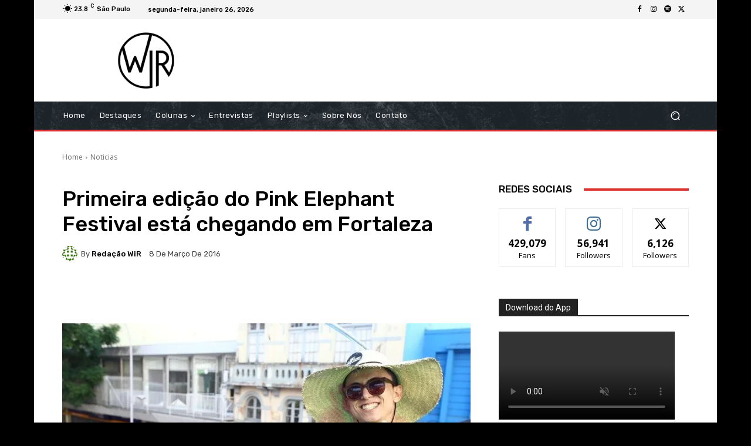

--- FILE ---
content_type: text/html; charset=utf-8
request_url: https://www.google.com/recaptcha/api2/aframe
body_size: 268
content:
<!DOCTYPE HTML><html><head><meta http-equiv="content-type" content="text/html; charset=UTF-8"></head><body><script nonce="IdT5IU_WXNkaF2QNegEZ0w">/** Anti-fraud and anti-abuse applications only. See google.com/recaptcha */ try{var clients={'sodar':'https://pagead2.googlesyndication.com/pagead/sodar?'};window.addEventListener("message",function(a){try{if(a.source===window.parent){var b=JSON.parse(a.data);var c=clients[b['id']];if(c){var d=document.createElement('img');d.src=c+b['params']+'&rc='+(localStorage.getItem("rc::a")?sessionStorage.getItem("rc::b"):"");window.document.body.appendChild(d);sessionStorage.setItem("rc::e",parseInt(sessionStorage.getItem("rc::e")||0)+1);localStorage.setItem("rc::h",'1769436997138');}}}catch(b){}});window.parent.postMessage("_grecaptcha_ready", "*");}catch(b){}</script></body></html>

--- FILE ---
content_type: application/javascript; charset=utf-8
request_url: https://fundingchoicesmessages.google.com/f/AGSKWxU5H5EAnKrwM0dK8S7PZW_LYHhZ6F6J2VfLRQgHSbgwbfY4-ku4Br7mkGK7VYWuO6woE2duNdozCYVT1c76Zinn2RVU9d1yntWq5iirqBIo3HNTepG4HqSjt8Ezg3d6Uf6ItRJ1KJ1d0ddLDGCK9gMiPlaEYZQ8KUGKrK61RxUqjBvbwmFpkZnizU_w/_?wpproads-/adpop32./adsnative__728x90v1./adlinks.
body_size: -1289
content:
window['f3642250-7cd9-4708-845e-b549b23ae6e1'] = true;